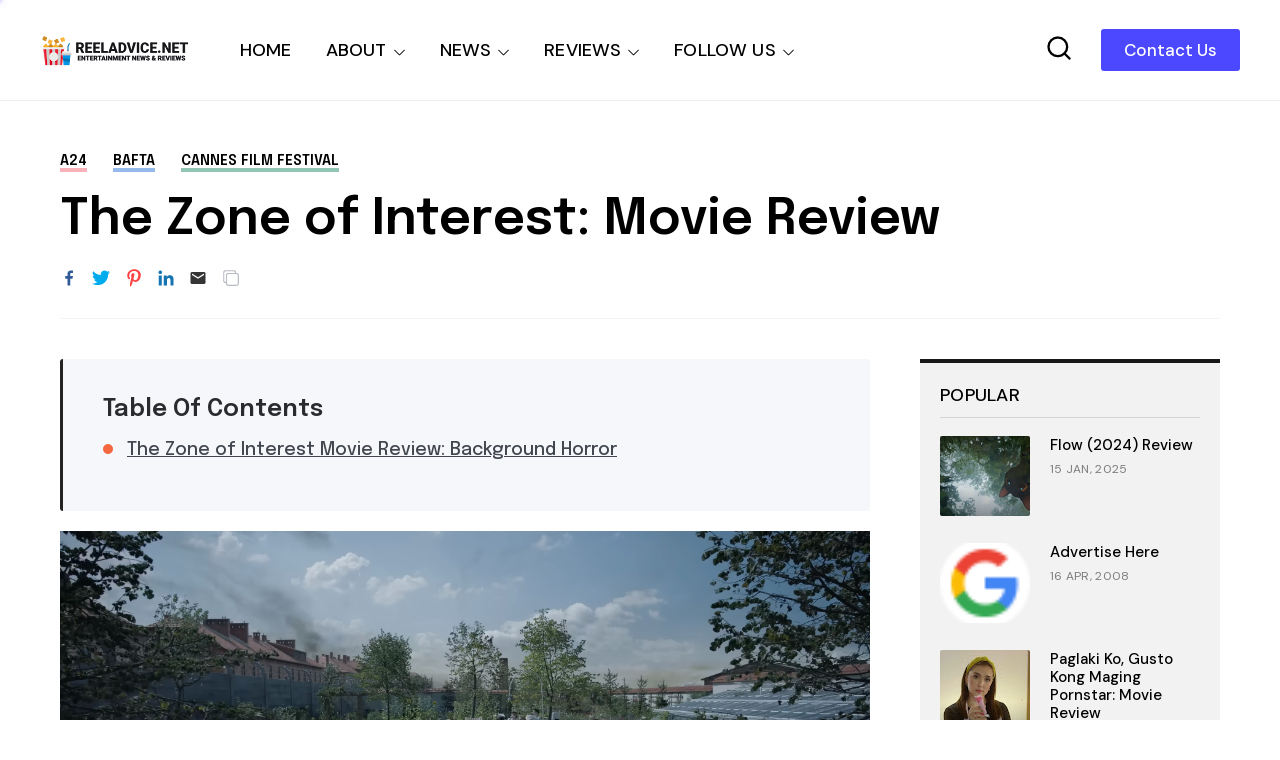

--- FILE ---
content_type: text/html; charset=utf-8
request_url: https://www.google.com/recaptcha/api2/aframe
body_size: 268
content:
<!DOCTYPE HTML><html><head><meta http-equiv="content-type" content="text/html; charset=UTF-8"></head><body><script nonce="4MAc07UWEQOg5eS-TZVveA">/** Anti-fraud and anti-abuse applications only. See google.com/recaptcha */ try{var clients={'sodar':'https://pagead2.googlesyndication.com/pagead/sodar?'};window.addEventListener("message",function(a){try{if(a.source===window.parent){var b=JSON.parse(a.data);var c=clients[b['id']];if(c){var d=document.createElement('img');d.src=c+b['params']+'&rc='+(localStorage.getItem("rc::a")?sessionStorage.getItem("rc::b"):"");window.document.body.appendChild(d);sessionStorage.setItem("rc::e",parseInt(sessionStorage.getItem("rc::e")||0)+1);localStorage.setItem("rc::h",'1769616634301');}}}catch(b){}});window.parent.postMessage("_grecaptcha_ready", "*");}catch(b){}</script></body></html>